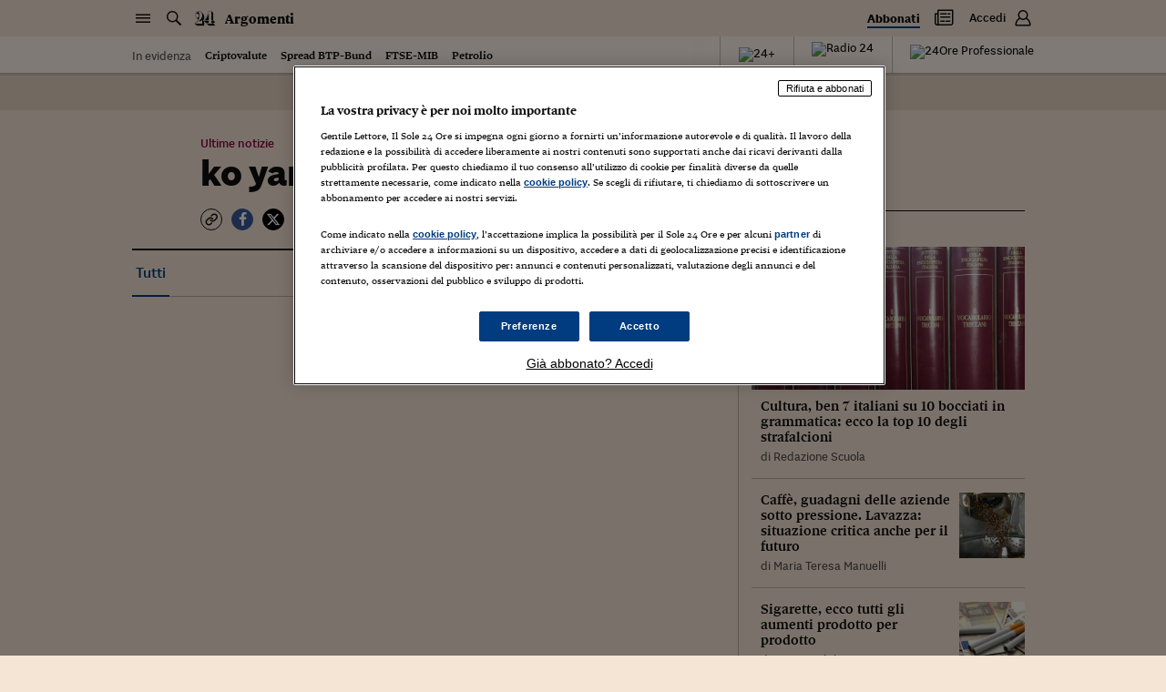

--- FILE ---
content_type: text/html; charset=utf-8
request_url: https://argomenti.ilsole24ore.com/tag/ko-yamada
body_size: 1332
content:
<!DOCTYPE html><html lang="it"><head id="css"><meta charSet="utf-8"/><meta name="viewport" content="width=device-width, initial-scale=1.0, maximum-scale=1, user-scalable=no"/><meta name="next-head-count" content="2"/><meta name="language" content="it"/><meta charSet="utf-8"/><meta http-equiv="X-UA-Compatible" content="IE=edge"/><link rel="stylesheet" type="text/css" href="//c2.res.24o.it/fonts/w-fonts.css"/><link rel="stylesheet" type="text/css" href="//c2.res.24o.it/fonts/sole-sans/sole-sans.css"/><link rel="stylesheet" type="text/css" href="/css/style.css?unknown"/><link rel="stylesheet" type="text/css" href="https://chf.ilsole24ore.com/css/customStyle.css"/><link rel="stylesheet" type="text/css" href="/css/customStyle.min.css?unknown"/><style id="skeleton">.s24_centralized:not(#s24_footer){display:block;position:relative;min-height:40px;background:#f5e5d5;box-shadow:0 2px 0 0 rgba(0,0,0,.1)}@media (min-width:768px){.s24_centralized:not(#s24_footer){border-bottom:40px solid #fff5ec}}.s24_centralized:not(#s24_footer)::after,.s24_centralized:not(#s24_footer)::before{content:''}.s24_centralized:not(#s24_footer)::before{display:block;height:24px;width:120px;border-radius:4px;background:rgba(15,15,15,.25);-webkit-animation:skeleton-pulse 1.5s infinite;animation:skeleton-pulse 1.5s infinite;position:absolute;left:15px;top:8px}@media (min-width:768px){.s24_centralized:not(#s24_footer)::before{left:-webkit-calc(50vw - 365px);left:calc(50vw - 365px)}}@media (min-width:1024px){.s24_centralized:not(#s24_footer)::before{left:-webkit-calc(50vw - 495px);left:calc(50vw - 495px)}}@media (min-width:1540px){.s24_centralized:not(#s24_footer)::before{left:-webkit-calc(50vw - 615px);left:calc(50vw - 615px)}}.s24_centralized:not(#s24_footer)::after{display:none;border-bottom:1px solid rgba(15,15,15,.25);position:absolute;top:40px;left:0;right:0}.s24_centralized:not(#s24_footer).s24_homepage{min-height:155px}.s24_centralized:not(#s24_footer).s24_homepage::before{height:75px;width:200px;top:55px}@media (min-width:768px){.s24_centralized:not(#s24_footer).s24_homepage:after{display:block}}.s24_centralized:not(#s24_footer).s24_section{min-height:174px}.s24_centralized:not(#s24_footer).s24_section::before{height:60px;width:400px;position:absolute;left:50%;-webkit-transform:translateX(-50%);transform:translateX(-50%);top:80px}@media (min-width:768px){.s24_centralized:not(#s24_footer).s24_section:after{display:block}}@-webkit-keyframes skeleton-pulse{0%{opacity:.6}50%{opacity:1}100%{opacity:.6}}@keyframes skeleton-pulse{0%{opacity:.6}50%{opacity:1}100%{opacity:.6}}</style><link rel="apple-touch-icon" sizes="180x180" href="/img/favicon/apple-touch-icon.png"/><link rel="icon" type="image/png" sizes="32x32" href="/img/favicon/favicon-32x32.png"/><link rel="icon" type="image/png" sizes="16x16" href="/img/favicon/favicon-16x16.png"/><link rel="manifest" href="/img/favicon/site.webmanifest"/><link rel="mask-icon" href="/img/favicon/safari-pinned-tab.svg" color="#003c7f"/><meta name="msapplication-TileColor" content="#ffddbb"/><meta name="theme-color" content="#f5e5d5"/><script src="https://j2.res.24o.it/js/2020/solecp.js?v2.7"></script><noscript data-n-css=""></noscript><script defer="" nomodule="" src="/_next/static/chunks/polyfills-78c92fac7aa8fdd8.js"></script><script src="https://chf.ilsole24ore.com/dist/sole24header.js" defer="" data-nscript="beforeInteractive"></script><script src="https://chf.ilsole24ore.com/dist/sole24header.js" defer="" data-nscript="beforeInteractive"></script><script src="/_next/static/chunks/webpack-183a95ec5556bbb4.js" defer=""></script><script src="/_next/static/chunks/framework-e952fed463eb8e34.js" defer=""></script><script src="/_next/static/chunks/main-1113b0a7763503f9.js" defer=""></script><script src="/_next/static/chunks/pages/_app-e22916ffa89a85f5.js" defer=""></script><script src="/_next/static/chunks/864-2bc55312eb7a2eb1.js" defer=""></script><script src="/_next/static/chunks/853-7b9ddcc0ec177a39.js" defer=""></script><script src="/_next/static/chunks/937-c934fa9f699afb6d.js" defer=""></script><script src="/_next/static/chunks/846-e4cb1a7c87af23ad.js" defer=""></script><script src="/_next/static/chunks/pages/tag/%5Bkeyword%5D-f9d12aa7aa1eceba.js" defer=""></script><script src="/_next/static/SGF4CMrCan4ylLL7qb2jK/_buildManifest.js" defer=""></script><script src="/_next/static/SGF4CMrCan4ylLL7qb2jK/_ssgManifest.js" defer=""></script></head><body><div id="pg-wrapper"><div id="wrapper"><div id="__next"><script type="text/javascript">var _s24_config = {"website":"sole24ore","section":"article","sectionName":"Argomenti","sectionLink":"/","subSectionName":"","subSectionLink":"","hotTrends":true,"template":"large","withHamburger":true,"newDesign":true,"autoCss":false,"refreshEnabled":true,"customSubsections":""};</script><div id="s24_header" class="s24_centralized s24_section"></div><div class="background-adv shrinkable"></div><div class="loader-wrapper loader-wrapper--page "><div class="loader"><span class="loader-circle-out"></span><span class="loader-circle-in"></span><span class="loader-icons"><span class="icon icon-24 icon--one"></span><span class="icon icon-24 icon--two"></span></span></div></div></div><div id="s24_footer" class="s24_centralized"></div></div></div></body><script id="__NEXT_DATA__" type="application/json">{"props":{"pageProps":{"isClientRequest":false,"keyword":"ko yamada"},"__N_SSP":true},"page":"/tag/[keyword]","query":{"keyword":"ko-yamada"},"buildId":"SGF4CMrCan4ylLL7qb2jK","runtimeConfig":{"env":"production","apiHost":"http://argomenti-graphql.produzione.gke-prd.online.gruppo24.net/","environment":"production","loglevel":"debug","cdnImageHost":"","cdnJavascriptHost":"","frontHost":"https://argomenti.ilsole24ore.com/","plus24Host":"https://24plus.ilsole24ore.com","duHost":"https://du.ilsole24ore.com","my24Widget":"http://duprovisioning.dev.24orepro.in.ilsole24ore.it/my24/widget/widget_my24.js","chfUrl":"https://chf.ilsole24ore.com","version":"unknown","apiDotcomHost":"https://graph.ilsole24ore.com","cmpScript":"https://j2.res.24o.it/js/2020/solecp.js?v2.7","trustLink":"https://linee-guida-editoriali.ilsole24ore.com/"},"isFallback":false,"isExperimentalCompile":false,"gssp":true,"apolloState":{},"scriptLoader":[]}</script><script>var utag_data = {};</script><script defer="" type="text/javascript" src="/js/tealium-p.js"></script><script>var _rsCI = "ilsole-it",_rsCG = "0",_rsDN = "//secure-it.imrworldwide.com/",_rsCC = 0,_rsIP = 1;</script><script src="//secure-it.imrworldwide.com/v52.js"></script></html></body></html>

--- FILE ---
content_type: application/javascript; charset=UTF-8
request_url: https://argomenti.ilsole24ore.com/_next/static/chunks/pages/tag/%5Bkeyword%5D-f9d12aa7aa1eceba.js
body_size: 1605
content:
(self.webpackChunk_N_E=self.webpackChunk_N_E||[]).push([[960],{44995:function(e){var i={kind:"Document",definitions:[{kind:"OperationDefinition",operation:"query",name:{kind:"Name",value:"keywordPageArgomenti"},variableDefinitions:[{kind:"VariableDefinition",variable:{kind:"Variable",name:{kind:"Name",value:"tag"}},type:{kind:"NonNullType",type:{kind:"NamedType",name:{kind:"Name",value:"String"}}},directives:[]},{kind:"VariableDefinition",variable:{kind:"Variable",name:{kind:"Name",value:"keyword"}},type:{kind:"NonNullType",type:{kind:"NamedType",name:{kind:"Name",value:"String"}}},directives:[]},{kind:"VariableDefinition",variable:{kind:"Variable",name:{kind:"Name",value:"filter"}},type:{kind:"NamedType",name:{kind:"Name",value:"R24Filter"}},directives:[]},{kind:"VariableDefinition",variable:{kind:"Variable",name:{kind:"Name",value:"page"}},type:{kind:"NamedType",name:{kind:"Name",value:"Int"}},directives:[]},{kind:"VariableDefinition",variable:{kind:"Variable",name:{kind:"Name",value:"pageSize"}},type:{kind:"NamedType",name:{kind:"Name",value:"Int"}},directives:[]},{kind:"VariableDefinition",variable:{kind:"Variable",name:{kind:"Name",value:"sort"}},type:{kind:"NamedType",name:{kind:"Name",value:"SortClause"}},directives:[]}],directives:[],selectionSet:{kind:"SelectionSet",selections:[{kind:"Field",name:{kind:"Name",value:"tag"},arguments:[{kind:"Argument",name:{kind:"Name",value:"slug"},value:{kind:"Variable",name:{kind:"Name",value:"tag"}}}],directives:[],selectionSet:{kind:"SelectionSet",selections:[{kind:"Field",name:{kind:"Name",value:"slug"},arguments:[],directives:[]},{kind:"Field",name:{kind:"Name",value:"title"},arguments:[],directives:[]},{kind:"Field",name:{kind:"Name",value:"text"},arguments:[],directives:[]},{kind:"Field",name:{kind:"Name",value:"image"},arguments:[],directives:[],selectionSet:{kind:"SelectionSet",selections:[{kind:"Field",name:{kind:"Name",value:"src"},arguments:[],directives:[]},{kind:"Field",name:{kind:"Name",value:"alt"},arguments:[],directives:[]}]}}]}},{kind:"Field",name:{kind:"Name",value:"aiArgument"},arguments:[{kind:"Argument",name:{kind:"Name",value:"slug"},value:{kind:"Variable",name:{kind:"Name",value:"tag"}}}],directives:[],selectionSet:{kind:"SelectionSet",selections:[{kind:"Field",name:{kind:"Name",value:"title"},arguments:[],directives:[]},{kind:"Field",name:{kind:"Name",value:"summary"},arguments:[],directives:[]},{kind:"Field",alias:{kind:"Name",value:"text"},name:{kind:"Name",value:"description"},arguments:[],directives:[]}]}},{kind:"Field",name:{kind:"Name",value:"findByKeyword"},arguments:[{kind:"Argument",name:{kind:"Name",value:"input"},value:{kind:"ObjectValue",fields:[{kind:"ObjectField",name:{kind:"Name",value:"keyword"},value:{kind:"Variable",name:{kind:"Name",value:"keyword"}}},{kind:"ObjectField",name:{kind:"Name",value:"filter"},value:{kind:"Variable",name:{kind:"Name",value:"filter"}}},{kind:"ObjectField",name:{kind:"Name",value:"page"},value:{kind:"Variable",name:{kind:"Name",value:"page"}}},{kind:"ObjectField",name:{kind:"Name",value:"pageSize"},value:{kind:"Variable",name:{kind:"Name",value:"pageSize"}}},{kind:"ObjectField",name:{kind:"Name",value:"sort"},value:{kind:"Variable",name:{kind:"Name",value:"sort"}}}]}}],directives:[],selectionSet:{kind:"SelectionSet",selections:[{kind:"Field",name:{kind:"Name",value:"uuid"},arguments:[],directives:[]},{kind:"Field",name:{kind:"Name",value:"url"},arguments:[],directives:[]},{kind:"Field",name:{kind:"Name",value:"title"},arguments:[],directives:[]},{kind:"Field",name:{kind:"Name",value:"metadata"},arguments:[],directives:[],selectionSet:{kind:"SelectionSet",selections:[{kind:"Field",name:{kind:"Name",value:"page"},arguments:[],directives:[]},{kind:"Field",name:{kind:"Name",value:"pages"},arguments:[],directives:[]},{kind:"Field",name:{kind:"Name",value:"facets"},arguments:[],directives:[],selectionSet:{kind:"SelectionSet",selections:[{kind:"Field",name:{kind:"Name",value:"filter"},arguments:[],directives:[]},{kind:"Field",name:{kind:"Name",value:"hits"},arguments:[],directives:[]}]}}]}},{kind:"Field",name:{kind:"Name",value:"items"},arguments:[],directives:[],selectionSet:{kind:"SelectionSet",selections:[{kind:"Field",name:{kind:"Name",value:"_id"},arguments:[],directives:[]},{kind:"Field",name:{kind:"Name",value:"uuid"},arguments:[],directives:[]},{kind:"Field",name:{kind:"Name",value:"tipologia"},arguments:[],directives:[]},{kind:"Field",name:{kind:"Name",value:"canale"},arguments:[],directives:[]},{kind:"Field",name:{kind:"Name",value:"sezione"},arguments:[],directives:[]},{kind:"Field",name:{kind:"Name",value:"sommario"},arguments:[],directives:[]},{kind:"Field",name:{kind:"Name",value:"titolo"},arguments:[],directives:[]},{kind:"Field",name:{kind:"Name",value:"autore"},arguments:[],directives:[]},{kind:"Field",name:{kind:"Name",value:"tipo"},arguments:[],directives:[]},{kind:"Field",name:{kind:"Name",value:"url"},arguments:[],directives:[]},{kind:"Field",name:{kind:"Name",value:"occhiello"},arguments:[],directives:[]},{kind:"Field",name:{kind:"Name",value:"data"},arguments:[],directives:[]},{kind:"Field",name:{kind:"Name",value:"images"},arguments:[],directives:[],selectionSet:{kind:"SelectionSet",selections:[{kind:"Field",name:{kind:"Name",value:"thumb"},arguments:[],directives:[]},{kind:"Field",name:{kind:"Name",value:"square"},arguments:[],directives:[]},{kind:"Field",name:{kind:"Name",value:"portrait"},arguments:[],directives:[]},{kind:"Field",name:{kind:"Name",value:"landscape"},arguments:[],directives:[]}]}}]}}]}}]}}],loc:{start:0,end:796}};i.loc.source={body:"query keywordPageArgomenti($tag: String!, $keyword: String!, $filter: R24Filter, $page: Int, $pageSize: Int, $sort: SortClause) {\n  tag(slug: $tag) {\n    slug\n    title\n    text\n    image {\n      src\n      alt\n    }\n  }\n  \n  aiArgument(slug: $tag){\n    title\n    summary\n    text: description\n  }\n\n  findByKeyword(input: { keyword: $keyword, filter: $filter, page: $page, pageSize: $pageSize, sort: $sort }) {\n    uuid\n    url\n    title\n    metadata {\n      page\n      pages\n      facets {\n        filter\n        hits\n      }\n    }\n    items {\n      _id\n      uuid\n      tipologia\n      canale\n      sezione\n      sommario\n      titolo\n      autore\n      tipo\n      url\n      occhiello\n      data\n      images {\n        thumb\n        square\n        portrait\n        landscape\n      }\n    }\n  }\n}\n",name:"GraphQL request",locationOffset:{line:1,column:1}};var n={};function a(e,i){for(var n=0;n<e.definitions.length;n++){var a=e.definitions[n];if(a.name&&a.name.value==i)return a}}i.definitions.forEach(function(e){if(e.name){var i=new Set;(function e(i,n){if("FragmentSpread"===i.kind)n.add(i.name.value);else if("VariableDefinition"===i.kind){var a=i.type;"NamedType"===a.kind&&n.add(a.name.value)}i.selectionSet&&i.selectionSet.selections.forEach(function(i){e(i,n)}),i.variableDefinitions&&i.variableDefinitions.forEach(function(i){e(i,n)}),i.definitions&&i.definitions.forEach(function(i){e(i,n)})})(e,i),n[e.name.value]=i}}),e.exports=i,e.exports.keywordPageArgomenti=function(e,i){var t={kind:e.kind,definitions:[a(e,i)]};e.hasOwnProperty("loc")&&(t.loc=e.loc);var d=n[i]||new Set,r=new Set,l=new Set;for(d.forEach(function(e){l.add(e)});l.size>0;){var s=l;l=new Set,s.forEach(function(e){r.has(e)||(r.add(e),(n[e]||new Set).forEach(function(e){l.add(e)}))})}return r.forEach(function(i){var n=a(e,i);n&&t.definitions.push(n)}),t}(i,"keywordPageArgomenti")},44479:function(e,i,n){"use strict";n.r(i),n.d(i,{__N_SSP:function(){return S},default:function(){return b}});var a=n(59499),t=n(17674);n(64043),n(57267),n(65137),n(69358),n(59749),n(38077),n(60228),n(6237),n(67602),n(53476),n(81919),n(49693),n(89667),n(30005),n(47522),n(99474),n(35082),n(40739);var d=n(67294),r=n(11163),l=n(73359),s=n(2962),u=n(57901),m=n(44995),o=n.n(m),c=n(14354),k=n(76132),v=n(34999),g=n(46655),f=n(98793),N=n(85893);function p(e,i){var n=Object.keys(e);if(Object.getOwnPropertySymbols){var a=Object.getOwnPropertySymbols(e);i&&(a=a.filter(function(i){return Object.getOwnPropertyDescriptor(e,i).enumerable})),n.push.apply(n,a)}return n}function y(e){for(var i=1;i<arguments.length;i++){var n=null!=arguments[i]?arguments[i]:{};i%2?p(Object(n),!0).forEach(function(i){(0,a.Z)(e,i,n[i])}):Object.getOwnPropertyDescriptors?Object.defineProperties(e,Object.getOwnPropertyDescriptors(n)):p(Object(n)).forEach(function(i){Object.defineProperty(e,i,Object.getOwnPropertyDescriptor(n,i))})}return e}var S=!0;function b(e){var i,n=e.isInvalid,a=(0,r.useRouter)(),m=(0,f.F)(a.query.keyword),p=(0,d.useState)("Tutti"),S=p[0],b=p[1],F=(0,d.useState)((null===(i=e.data)||void 0===i||null===(i=i.findByKeyword)||void 0===i||null===(i=i.metadata)||void 0===i?void 0:i.facets)||[]),w=F[0],h=F[1],O=(0,d.useState)(e.data),j=O[0],V=O[1],P=(0,d.useState)(u.t[0]),D=P[0],_=P[1],E=(0,d.useState)(!0),T=E[0],x=E[1],$=(0,l.t)(o(),{variables:{tag:m,keyword:m.replace(/-/g," "),filter:S,page:0,sort:"Data"},fetchPolicy:"cache-first",nextFetchPolicy:"cache-and-network",skip:!e.isClientRequest||n,onCompleted:function(e){"Tutti"===S&&1===e.findByKeyword.metadata.page&&(V(e),h(e.findByKeyword.metadata.facets))}}),z=(0,t.Z)($,2),A=z[0],C=z[1],q=C.loading,B=C.error,K=C.data,Z=C.previousData,I=C.refetch;if((0,d.useEffect)(function(){A({variables:{tag:m,keyword:m.replace(/-/g," "),filter:S,page:0,sort:D.sort}})},[m,S,D.sort,A]),n)return(0,N.jsx)(v.Z,{code:410});if((!e.data&&!K||q&&!Z)&&!j)return(0,N.jsx)(c.Z,{});if(B&&!K)return B.message;var R=K||Z||e.data||j;return(0,N.jsxs)(d.Fragment,{children:[(0,N.jsx)(s.PB,y({},(0,g.Z)("tagpage",R,m))),(0,N.jsx)(u.Z,y(y({filter:S,setFilter:b,keyword:m},e),{},{data:R,router:a,loading:q,paginate:I,currentFacets:w,setCurrentFacets:h,setCurrentDataKeyword:V,currentSort:D,setCurrentSort:_})),R&&(R.tag||R.findByKeyword)&&T&&(0,N.jsx)(k.Z,{data:R,setOnce:x},"Tracking-".concat(a.asPath))]})}b.displayName="Tagpage"},89460:function(e,i,n){(window.__NEXT_P=window.__NEXT_P||[]).push(["/tag/[keyword]",function(){return n(44479)}])}},function(e){e.O(0,[864,853,937,846,888,774,179],function(){return e(e.s=89460)}),_N_E=e.O()}]);